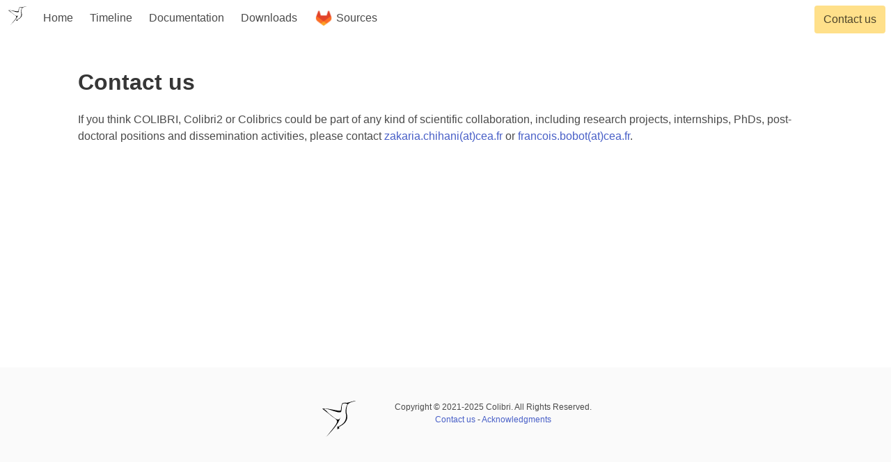

--- FILE ---
content_type: text/html; charset=utf-8
request_url: https://colibri.frama-c.com/contact.html
body_size: 1819
content:
<!DOCTYPE html>
<html>

  <head>
    <meta charset="utf-8">
    <meta name="viewport" content="width=device-width, initial-scale=1">
    <meta name="description" contents="Colibri">
    <title>Colibri</title>
    <link rel="stylesheet" href="https://cdn.jsdelivr.net/npm/bulma@0.9.4/css/bulma.min.css" integrity="sha384-HmYpsz2Aa9Gh3JlkCoh8kUJ2mUKJKTnkyC2Lzt8aLzpPOpnDe8KpFE2xNiBpMDou" crossorigin="anonymous">
    <link rel="stylesheet" href="https://cdn.jsdelivr.net/npm/bulma-extensions@6.2.7/bulma-timeline/dist/css/bulma-timeline.min.css" integrity="sha384-/hy0wrqTgT/fZb8RzcQFbRIS492woF3Jdfr5D7GMG1PufI/GjgnUkuVCx5+mw4eD" crossorigin="anonymous">
    <link rel="stylesheet" href="https://cdn.jsdelivr.net/npm/katex@0.11.1/dist/katex.min.css" integrity="sha384-zB1R0rpPzHqg7Kpt0Aljp8JPLqbXI3bhnPWROx27a9N0Ll6ZP/+DiW/UqRcLbRjq" crossorigin="anonymous">
    <link rel="stylesheet" href="assets/css/main.css">
    <link rel="stylesheet" href="assets/css/syntax.css">
    <link rel="shortcut icon" href="assets/images/colibri/logo/colibri2_petit.png" type="image/x-icon">
  </head>

  <body>
    <nav class="navbar">
	<div class="navbar-brand">
		<a class="navbar-item logo-top" href="."><strong><img src="assets/images/colibri/logo/colibri2_optimized.svg"></strong></a>
		
		<a role="button" class="navbar-burger" aria-label="menu" aria-expanded="false" data-target="navbarPyRAT">
		  <span aria-hidden="true"></span>
		  <span aria-hidden="true"></span>
		  <span aria-hidden="true"></span>
		  
		</a>
	</div>
	
	<div id="navbarPyRAT" class="navbar-menu">
		<div class="navbar-start">
		<a class="navbar-item" href="/index.html" class="pure-menu-link">Home</a>
		<a class="navbar-item" href="/timeline.html" class="pure-menu-link">Timeline</a>
		<a class="navbar-item" href="/doc.html" class="pure-menu-link">Documentation</a>
		<a class="navbar-item" href="/download.html" class="pure-menu-link">Downloads</a>
		<a class="navbar-item" href="https://git.frama-c.com/pub/colibrics/-/tree/master" class="pure-menu-link"><img src="/assets/images/gitlab-logo.png" style="margin-right: 0.25em;">Sources</a>
		<!-- <a class="navbar-item" href="/contact.html" class="pure-menu-link">Contact</a> -->
		</div>
		<div class="navbar-end">
		<a class="navbar-item button is-warning contact-us" href="contact.html" class="pure-menu-link">Contact us</a>
		</div>
	</div>
</nav>

<script>
document.addEventListener('DOMContentLoaded', () => {

  // Get all "navbar-burger" elements
  const $navbarBurgers = Array.prototype.slice.call(document.querySelectorAll('.navbar-burger'), 0);

  // Check if there are any navbar burgers
  if ($navbarBurgers.length > 0) {

    // Add a click event on each of them
    $navbarBurgers.forEach( el => {
      el.addEventListener('click', () => {

        // Get the target from the "data-target" attribute
        const target = el.dataset.target;
        const $target = document.getElementById(target);

        // Toggle the "is-active" class on both the "navbar-burger" and the "navbar-menu"
        el.classList.toggle('is-active');
        $target.classList.toggle('is-active');

      });
    });
  }

});
</script>

	
        <div class="content  container">      
				<section class="section contact-page">
	<div class="container">
		<h1 class="title">
		Contact us
		</h1>
		<p>If you think COLIBRI, Colibri2 or Colibrics could be part of any kind of scientific collaboration, including research projects, internships, PhDs, post-doctoral positions and dissemination activities, please contact <a href="mailto:zakaria.chihani@cea.fr">zakaria.chihani(at)cea.fr</a> or <a href="mailto:francois.bobot@cea.fr">francois.bobot(at)cea.fr</a>.</p>
	</div>
</section>


		</div>
  </body>
   <footer class="footer">
  <div class="content has-text-centered">
    <div class="columns is-centered">
      <div class="column is-narrow">
        <figure class="image is-48x48 has-text-centered"><img height="128px" width="48px" src="assets/images/colibri/logo/colibri2_optimized.svg"></figure>
      </div>
      <div class="column is-narrow is-size-7">
        <div class="copyright">
			<span>Copyright © 2021-2025 Colibri. All Rights Reserved.</span>
		</div>
		<a href="contact.html">Contact us</a> - <a href="acknowledgment.html">Acknowledgments</a>
      </div>
    </div>
  </div>
</footer>

</html>



--- FILE ---
content_type: text/css; charset=utf-8
request_url: https://cdn.jsdelivr.net/npm/bulma-extensions@6.2.7/bulma-timeline/dist/css/bulma-timeline.min.css
body_size: 819
content:
@-webkit-keyframes spinAround{from{-webkit-transform:rotate(0);transform:rotate(0)}to{-webkit-transform:rotate(359deg);transform:rotate(359deg)}}@keyframes spinAround{from{-webkit-transform:rotate(0);transform:rotate(0)}to{-webkit-transform:rotate(359deg);transform:rotate(359deg)}}.timeline{display:flex;flex-direction:column}.timeline .timeline-header{width:4em;min-width:4em;max-width:8em;word-wrap:normal;text-align:center;display:flex;justify-content:center}.timeline .timeline-item{display:flex;display:-webkit-flex;position:relative;margin-left:2em;padding-bottom:2em}.timeline .timeline-item::before{content:"";background-color:#dbdbdb;display:block;width:1px;height:100%;position:absolute;left:-.5px;top:0}.timeline .timeline-item .timeline-marker{position:absolute;background:#dbdbdb;border:1px solid #dbdbdb;border-radius:100%;content:"";display:block;height:12px;-webkit-transform:translateX(-50%);transform:translateX(-50%);top:1.2rem;width:12px}.timeline .timeline-item .timeline-marker.is-image{background:#dbdbdb;border:1px solid #dbdbdb;border-radius:100%;display:block;overflow:hidden}.timeline .timeline-item .timeline-marker.is-image.is-16x16{height:16px;width:16px}.timeline .timeline-item .timeline-marker.is-image.is-24x24{height:24px;width:24px}.timeline .timeline-item .timeline-marker.is-image.is-32x32{height:32px;width:32px}.timeline .timeline-item .timeline-marker.is-image.is-48x48{height:48px;width:48px}.timeline .timeline-item .timeline-marker.is-image.is-64x64{height:64px;width:64px}.timeline .timeline-item .timeline-marker.is-image.is-96x96{height:96px;width:96px}.timeline .timeline-item .timeline-marker.is-image.is-128x128{height:128px;width:128px}.timeline .timeline-item .timeline-marker.is-icon{display:flex;align-items:center;justify-content:center;height:24px;width:24px;background:#dbdbdb;border:1px solid #dbdbdb;border-radius:100%;padding:.5rem}.timeline .timeline-item .timeline-marker.is-icon>*{font-size:.75rem!important}.timeline .timeline-item .timeline-marker.is-outlined .image{background:#fff}.timeline .timeline-item .timeline-marker.is-outlined.is-icon{background:#fff}.timeline .timeline-item .timeline-marker.is-outlined.is-icon>*{color:#dbdbdb}.timeline .timeline-item .timeline-marker.is-white{background-color:#fff!important;border-color:#fff!important}.timeline .timeline-item .timeline-marker.is-white .image{border-color:#fff!important}.timeline .timeline-item .timeline-marker.is-white.is-icon{background-color:#fff!important;border-color:#fff!important}.timeline .timeline-item .timeline-marker.is-white.is-icon>*{color:#0a0a0a!important}.timeline .timeline-item .timeline-marker.is-white.is-outlined{background-color:#fff!important;border-color:#fff!important}.timeline .timeline-item .timeline-marker.is-white.is-outlined .image{background-color:#fff!important}.timeline .timeline-item .timeline-marker.is-white.is-outlined.is-icon{background-color:#fff!important}.timeline .timeline-item .timeline-marker.is-white.is-outlined.is-icon>*{color:#fff!important}.timeline .timeline-item .timeline-marker.is-black{background-color:#0a0a0a!important;border-color:#0a0a0a!important}.timeline .timeline-item .timeline-marker.is-black .image{border-color:#0a0a0a!important}.timeline .timeline-item .timeline-marker.is-black.is-icon{background-color:#0a0a0a!important;border-color:#0a0a0a!important}.timeline .timeline-item .timeline-marker.is-black.is-icon>*{color:#fff!important}.timeline .timeline-item .timeline-marker.is-black.is-outlined{background-color:#fff!important;border-color:#0a0a0a!important}.timeline .timeline-item .timeline-marker.is-black.is-outlined .image{background-color:#fff!important}.timeline .timeline-item .timeline-marker.is-black.is-outlined.is-icon{background-color:#fff!important}.timeline .timeline-item .timeline-marker.is-black.is-outlined.is-icon>*{color:#0a0a0a!important}.timeline .timeline-item .timeline-marker.is-light{background-color:#f5f5f5!important;border-color:#f5f5f5!important}.timeline .timeline-item .timeline-marker.is-light .image{border-color:#f5f5f5!important}.timeline .timeline-item .timeline-marker.is-light.is-icon{background-color:#f5f5f5!important;border-color:#f5f5f5!important}.timeline .timeline-item .timeline-marker.is-light.is-icon>*{color:#363636!important}.timeline .timeline-item .timeline-marker.is-light.is-outlined{background-color:#fff!important;border-color:#f5f5f5!important}.timeline .timeline-item .timeline-marker.is-light.is-outlined .image{background-color:#fff!important}.timeline .timeline-item .timeline-marker.is-light.is-outlined.is-icon{background-color:#fff!important}.timeline .timeline-item .timeline-marker.is-light.is-outlined.is-icon>*{color:#f5f5f5!important}.timeline .timeline-item .timeline-marker.is-dark{background-color:#363636!important;border-color:#363636!important}.timeline .timeline-item .timeline-marker.is-dark .image{border-color:#363636!important}.timeline .timeline-item .timeline-marker.is-dark.is-icon{background-color:#363636!important;border-color:#363636!important}.timeline .timeline-item .timeline-marker.is-dark.is-icon>*{color:#f5f5f5!important}.timeline .timeline-item .timeline-marker.is-dark.is-outlined{background-color:#fff!important;border-color:#363636!important}.timeline .timeline-item .timeline-marker.is-dark.is-outlined .image{background-color:#fff!important}.timeline .timeline-item .timeline-marker.is-dark.is-outlined.is-icon{background-color:#fff!important}.timeline .timeline-item .timeline-marker.is-dark.is-outlined.is-icon>*{color:#363636!important}.timeline .timeline-item .timeline-marker.is-primary{background-color:#00d1b2!important;border-color:#00d1b2!important}.timeline .timeline-item .timeline-marker.is-primary .image{border-color:#00d1b2!important}.timeline .timeline-item .timeline-marker.is-primary.is-icon{background-color:#00d1b2!important;border-color:#00d1b2!important}.timeline .timeline-item .timeline-marker.is-primary.is-icon>*{color:#fff!important}.timeline .timeline-item .timeline-marker.is-primary.is-outlined{background-color:#fff!important;border-color:#00d1b2!important}.timeline .timeline-item .timeline-marker.is-primary.is-outlined .image{background-color:#fff!important}.timeline .timeline-item .timeline-marker.is-primary.is-outlined.is-icon{background-color:#fff!important}.timeline .timeline-item .timeline-marker.is-primary.is-outlined.is-icon>*{color:#00d1b2!important}.timeline .timeline-item .timeline-marker.is-link{background-color:#3273dc!important;border-color:#3273dc!important}.timeline .timeline-item .timeline-marker.is-link .image{border-color:#3273dc!important}.timeline .timeline-item .timeline-marker.is-link.is-icon{background-color:#3273dc!important;border-color:#3273dc!important}.timeline .timeline-item .timeline-marker.is-link.is-icon>*{color:#fff!important}.timeline .timeline-item .timeline-marker.is-link.is-outlined{background-color:#fff!important;border-color:#3273dc!important}.timeline .timeline-item .timeline-marker.is-link.is-outlined .image{background-color:#fff!important}.timeline .timeline-item .timeline-marker.is-link.is-outlined.is-icon{background-color:#fff!important}.timeline .timeline-item .timeline-marker.is-link.is-outlined.is-icon>*{color:#3273dc!important}.timeline .timeline-item .timeline-marker.is-info{background-color:#209cee!important;border-color:#209cee!important}.timeline .timeline-item .timeline-marker.is-info .image{border-color:#209cee!important}.timeline .timeline-item .timeline-marker.is-info.is-icon{background-color:#209cee!important;border-color:#209cee!important}.timeline .timeline-item .timeline-marker.is-info.is-icon>*{color:#fff!important}.timeline .timeline-item .timeline-marker.is-info.is-outlined{background-color:#fff!important;border-color:#209cee!important}.timeline .timeline-item .timeline-marker.is-info.is-outlined .image{background-color:#fff!important}.timeline .timeline-item .timeline-marker.is-info.is-outlined.is-icon{background-color:#fff!important}.timeline .timeline-item .timeline-marker.is-info.is-outlined.is-icon>*{color:#209cee!important}.timeline .timeline-item .timeline-marker.is-success{background-color:#23d160!important;border-color:#23d160!important}.timeline .timeline-item .timeline-marker.is-success .image{border-color:#23d160!important}.timeline .timeline-item .timeline-marker.is-success.is-icon{background-color:#23d160!important;border-color:#23d160!important}.timeline .timeline-item .timeline-marker.is-success.is-icon>*{color:#fff!important}.timeline .timeline-item .timeline-marker.is-success.is-outlined{background-color:#fff!important;border-color:#23d160!important}.timeline .timeline-item .timeline-marker.is-success.is-outlined .image{background-color:#fff!important}.timeline .timeline-item .timeline-marker.is-success.is-outlined.is-icon{background-color:#fff!important}.timeline .timeline-item .timeline-marker.is-success.is-outlined.is-icon>*{color:#23d160!important}.timeline .timeline-item .timeline-marker.is-warning{background-color:#ffdd57!important;border-color:#ffdd57!important}.timeline .timeline-item .timeline-marker.is-warning .image{border-color:#ffdd57!important}.timeline .timeline-item .timeline-marker.is-warning.is-icon{background-color:#ffdd57!important;border-color:#ffdd57!important}.timeline .timeline-item .timeline-marker.is-warning.is-icon>*{color:rgba(0,0,0,.7)!important}.timeline .timeline-item .timeline-marker.is-warning.is-outlined{background-color:#fff!important;border-color:#ffdd57!important}.timeline .timeline-item .timeline-marker.is-warning.is-outlined .image{background-color:#fff!important}.timeline .timeline-item .timeline-marker.is-warning.is-outlined.is-icon{background-color:#fff!important}.timeline .timeline-item .timeline-marker.is-warning.is-outlined.is-icon>*{color:#ffdd57!important}.timeline .timeline-item .timeline-marker.is-danger{background-color:#ff3860!important;border-color:#ff3860!important}.timeline .timeline-item .timeline-marker.is-danger .image{border-color:#ff3860!important}.timeline .timeline-item .timeline-marker.is-danger.is-icon{background-color:#ff3860!important;border-color:#ff3860!important}.timeline .timeline-item .timeline-marker.is-danger.is-icon>*{color:#fff!important}.timeline .timeline-item .timeline-marker.is-danger.is-outlined{background-color:#fff!important;border-color:#ff3860!important}.timeline .timeline-item .timeline-marker.is-danger.is-outlined .image{background-color:#fff!important}.timeline .timeline-item .timeline-marker.is-danger.is-outlined.is-icon{background-color:#fff!important}.timeline .timeline-item .timeline-marker.is-danger.is-outlined.is-icon>*{color:#ff3860!important}.timeline .timeline-item .timeline-content{padding:1em 0 0 2em}.timeline .timeline-item .timeline-content .heading{font-weight:600}.timeline .timeline-item.is-white::before{background-color:#fff}.timeline .timeline-item.is-black::before{background-color:#0a0a0a}.timeline .timeline-item.is-light::before{background-color:#f5f5f5}.timeline .timeline-item.is-dark::before{background-color:#363636}.timeline .timeline-item.is-primary::before{background-color:#00d1b2}.timeline .timeline-item.is-link::before{background-color:#3273dc}.timeline .timeline-item.is-info::before{background-color:#209cee}.timeline .timeline-item.is-success::before{background-color:#23d160}.timeline .timeline-item.is-warning::before{background-color:#ffdd57}.timeline .timeline-item.is-danger::before{background-color:#ff3860}.timeline.is-centered .timeline-header{display:flex;width:100%;align-self:center}.timeline.is-centered .timeline-item{width:50%;align-self:flex-end;flex-direction:row}.timeline.is-centered .timeline-item:nth-of-type(2n){align-self:flex-start;flex-direction:row-reverse;margin-left:0;margin-right:2em}.timeline.is-centered .timeline-item:nth-of-type(2n)::before{right:-.5px;left:auto}.timeline.is-centered .timeline-item:nth-of-type(2n) .timeline-marker{-webkit-transform:translateX(50%);transform:translateX(50%)}.timeline.is-centered .timeline-item:nth-of-type(2n) .timeline-content{padding:1em 2em 0 0;text-align:right;display:flex;flex-direction:column;align-items:flex-end;flex-basis:100%}.timeline.is-centered .timeline-item:nth-of-type(2n+1)::before{content:"";background-color:#dbdbdb;display:block;width:1px;height:100%;position:absolute;top:0}.timeline.is-centered .timeline-item.is-white::before{background-color:#fff}.timeline.is-centered .timeline-item.is-black::before{background-color:#0a0a0a}.timeline.is-centered .timeline-item.is-light::before{background-color:#f5f5f5}.timeline.is-centered .timeline-item.is-dark::before{background-color:#363636}.timeline.is-centered .timeline-item.is-primary::before{background-color:#00d1b2}.timeline.is-centered .timeline-item.is-link::before{background-color:#3273dc}.timeline.is-centered .timeline-item.is-info::before{background-color:#209cee}.timeline.is-centered .timeline-item.is-success::before{background-color:#23d160}.timeline.is-centered .timeline-item.is-warning::before{background-color:#ffdd57}.timeline.is-centered .timeline-item.is-danger::before{background-color:#ff3860}.timeline.is-rtl{justify-content:flex-end;align-items:flex-end}.timeline.is-rtl .timeline-item{justify-content:flex-end;flex-direction:row;border-left:none;margin-left:0;margin-right:2em}.timeline.is-rtl .timeline-item::before{right:0;left:auto}.timeline.is-rtl .timeline-item .timeline-marker{-webkit-transform:translateX(50%);transform:translateX(50%)}.timeline.is-rtl .timeline-item .timeline-marker.is-image.is-16x16{-webkit-transform:translateX(50%);transform:translateX(50%)}.timeline.is-rtl .timeline-item .timeline-marker.is-image.is-24x24{-webkit-transform:translateX(50%);transform:translateX(50%)}.timeline.is-rtl .timeline-item .timeline-marker.is-image.is-32x32{-webkit-transform:translateX(50%);transform:translateX(50%)}.timeline.is-rtl .timeline-item .timeline-marker.is-image.is-48x48{-webkit-transform:translateX(50%);transform:translateX(50%)}.timeline.is-rtl .timeline-item .timeline-marker.is-image.is-64x64{-webkit-transform:translateX(50%);transform:translateX(50%)}.timeline.is-rtl .timeline-item .timeline-marker.is-image.is-96x96{-webkit-transform:translateX(50%);transform:translateX(50%)}.timeline.is-rtl .timeline-item .timeline-marker.is-image.is-128x128{-webkit-transform:translateX(50%);transform:translateX(50%)}.timeline.is-rtl .timeline-item .timeline-content{padding:1em 2em 0 0;text-align:right}.timeline.no-headers .timeline-item.is-first::before{height:calc(100% - 1.2rem);top:1.2rem}.timeline.no-headers .timeline-item.is-last::before{height:1.2rem}

--- FILE ---
content_type: text/css; charset=utf-8
request_url: https://colibri.frama-c.com/assets/css/main.css
body_size: 395
content:
/* HERO SECTION
 ------------------------------------------------------------------ */

.has-hero-header-image {
    background-image: url("../images/colibri/flowers-croped-small-colibris.png");
    background-position: center center;
    background-repeat: no-repeat;
    background-size: cover;
    background-color: #999;
}

.banner-grey {
    background-color: rgba(169, 169, 169, 0.3);
}

.subtitle {
	font-weight: 400 !important;
}

.navbar-item.button {
  top: .5em;
  right: .5em;
}

dt {
	font-weight: 550
}

.footer {
	clear: both;
	position: absolute;
	bottom: 0;
	width: 100%;
	height: 12rem;
	text-align: center;
}

body {
  position: relative;
  padding-bottom: 12rem;
  min-height: 100vh;
}

--- FILE ---
content_type: image/svg+xml
request_url: https://colibri.frama-c.com/assets/images/colibri/logo/colibri2_optimized.svg
body_size: 1499
content:
<?xml version="1.0" encoding="UTF-8"?>
<!-- Created with Inkscape (http://www.inkscape.org/) -->
<svg width="151.05mm" height="162.98mm" version="1.1" viewBox="0 0 151.05 162.98" xmlns="http://www.w3.org/2000/svg" xmlns:cc="http://creativecommons.org/ns#" xmlns:dc="http://purl.org/dc/elements/1.1/" xmlns:rdf="http://www.w3.org/1999/02/22-rdf-syntax-ns#"><metadata><rdf:RDF><cc:Work rdf:about=""><dc:format>image/svg+xml</dc:format><dc:type rdf:resource="http://purl.org/dc/dcmitype/StillImage"/></cc:Work></rdf:RDF></metadata><g transform="translate(-33.926 -63.137)"><path d="m51.445 226.12c20.892-27.429 47.684-55.964 49.446-69.157 1.337-10.009-17.148-18.037-27.219-26.8-9.9807-8.6848-21.019-16.856-39.746-31.307 22.402-6.1077 79.801 15.745 83.882 6.4802 1.501-10.705 1.7266-22.072 5.6463-29.33 3.0876-5.7168 15.176-3.413 22.752-3.9339 16.629-3.2658 31.662-9.3184 38.769-8.9125-4.0956 3.607-31.637 5.0111-37.79 20.302-4.0985 10.186-5.4757 28.587-2.5576 38.534 6.1501 20.963 0.18113 42.439-37.035 59.128 7.1684 4.2462 1.9167 8.1262-5.4372 8.9016-4.7933 0.45153 5.3096-4.906-2.3379-9.2406 10.443-3.4479 20.192-8.5889 27.887-15.724 13.028-12.08 16.085-27.754 12.654-43.58-3.2148-14.83 0.75872-31.984 7.458-43.479-32.576-13.046-23.193 12.85-27.562 29.891-1.2838 6.5839-2.7655 5.9722-6.5284 6.7088-16.282 3.1872-59.412-21.334-73.087-14.232 14.658 8.0836 14.648 13.473 27.637 23.435 22.072 16.928 39.296 35.899 48.387 12.725-11.381 34.352-40.182 61.718-65.22 89.59z" stroke-width=".35278"/></g></svg>
